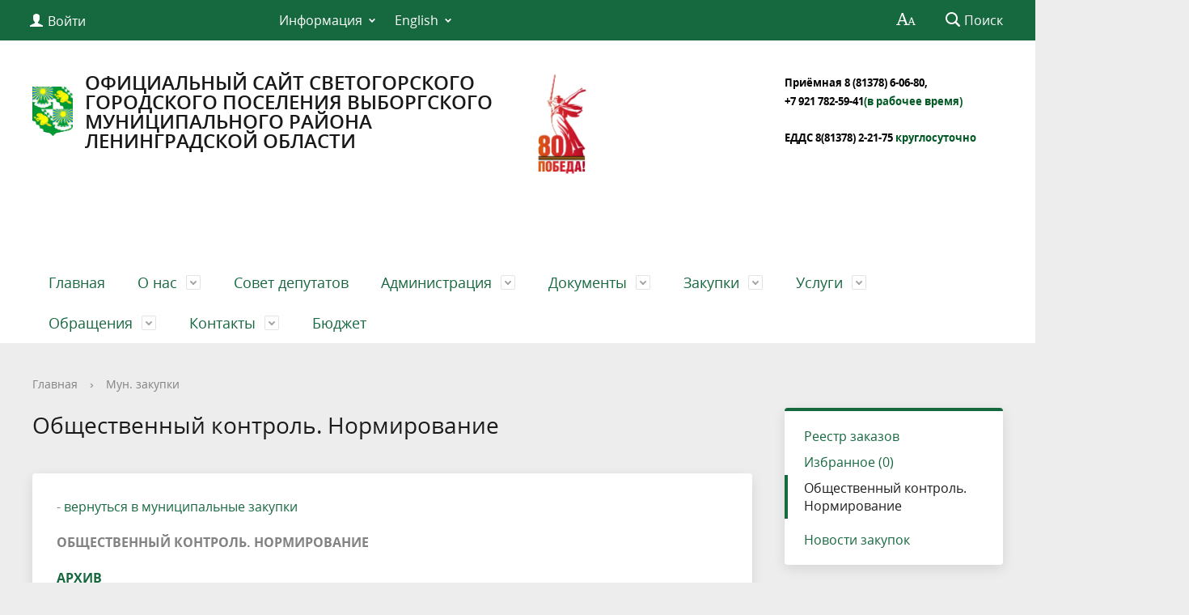

--- FILE ---
content_type: text/html; charset=windows-1251
request_url: http://mo-svetogorsk.ru/mun-order/obshchestvennyy-kontrol-normirovanie.php
body_size: 18174
content:
<!DOCTYPE html>
<html>
<head>
	<meta charset="utf-8">
	<title>Муниципальные закупки</title>
	<meta http-equiv="X-UA-Compatible" content="IE=edge">
	<meta name="viewport" content="width=device-width, initial-scale=1">
	<link rel="icon" href="/bitrix/templates/gos_modern_green_s1/favicon.png">
	<script data-skip-moving="true">
		function loadFont(t,e,n,o){function a(){if(!window.FontFace)return!1;var t=new FontFace("t",'url("data:application/font-woff2,") format("woff2")',{}),e=t.load();try{e.then(null,function(){})}catch(n){}return"loading"===t.status}var r=navigator.userAgent,s=!window.addEventListener||r.match(/(Android (2|3|4.0|4.1|4.2|4.3))|(Opera (Mini|Mobi))/)&&!r.match(/Chrome/);if(!s){var i={};try{i=localStorage||{}}catch(c){}var d="x-font-"+t,l=d+"url",u=d+"css",f=i[l],h=i[u],p=document.createElement("style");if(p.rel="stylesheet",document.head.appendChild(p),!h||f!==e&&f!==n){var w=n&&a()?n:e,m=new XMLHttpRequest;m.open("GET",w),m.onload=function(){m.status>=200&&m.status<400&&(i[l]=w,i[u]=m.responseText,o||(p.textContent=m.responseText))},m.send()}else p.textContent=h}}

		loadFont('OpenSans', '/bitrix/templates/gos_modern_green_s1/opensans.css', '/bitrix/templates/gos_modern_green_s1/opensans-woff2.css');
	</script>
	<meta http-equiv="Content-Type" content="text/html; charset=windows-1251" />
<meta name="robots" content="index, follow" />
<meta name="keywords" content="закупки" />
<meta name="description" content="муниципальные закупки" />
<link href="/bitrix/cache/css/s1/gos_modern_green_s1/kernel_main/kernel_main.css?172589434750979" type="text/css"  rel="stylesheet" />
<link href="/bitrix/cache/css/s1/gos_modern_green_s1/template_abb8092be7cf6a84e1a53dfc4b324102/template_abb8092be7cf6a84e1a53dfc4b324102.css?1725696582185533" type="text/css"  data-template-style="true"  rel="stylesheet" />
<script type="text/javascript">if(!window.BX)window.BX={message:function(mess){if(typeof mess=='object') for(var i in mess) BX.message[i]=mess[i]; return true;}};</script>
<script type="text/javascript">(window.BX||top.BX).message({'JS_CORE_LOADING':'Загрузка...','JS_CORE_NO_DATA':'- Нет данных -','JS_CORE_WINDOW_CLOSE':'Закрыть','JS_CORE_WINDOW_EXPAND':'Развернуть','JS_CORE_WINDOW_NARROW':'Свернуть в окно','JS_CORE_WINDOW_SAVE':'Сохранить','JS_CORE_WINDOW_CANCEL':'Отменить','JS_CORE_WINDOW_CONTINUE':'Продолжить','JS_CORE_H':'ч','JS_CORE_M':'м','JS_CORE_S':'с','JSADM_AI_HIDE_EXTRA':'Скрыть лишние','JSADM_AI_ALL_NOTIF':'Показать все','JSADM_AUTH_REQ':'Требуется авторизация!','JS_CORE_WINDOW_AUTH':'Войти','JS_CORE_IMAGE_FULL':'Полный размер'});</script>
<script type="text/javascript">(window.BX||top.BX).message({'LANGUAGE_ID':'ru','FORMAT_DATE':'DD.MM.YYYY','FORMAT_DATETIME':'DD.MM.YYYY HH:MI:SS','COOKIE_PREFIX':'BITRIX_SM','SERVER_TZ_OFFSET':'10800','SITE_ID':'s1','SITE_DIR':'/','USER_ID':'','SERVER_TIME':'1768962490','USER_TZ_OFFSET':'0','USER_TZ_AUTO':'Y','bitrix_sessid':'2218095767820ddd975ed52ef1ea5ae2'});</script>


<script type="text/javascript" src="/bitrix/cache/js/s1/gos_modern_green_s1/kernel_main/kernel_main.js?1725970955289868"></script>
<script type="text/javascript" src="/bitrix/js/main/core/core_db.min.js?14799812505048"></script>
<script type="text/javascript" src="/bitrix/js/main/core/core_frame_cache.min.js?147998125011191"></script>
<script type="text/javascript">BX.setJSList(['/bitrix/js/main/core/core.js?147999286473556','/bitrix/js/main/core/core_ajax.js?147998125021031','/bitrix/js/main/json/json2.min.js?14799812503467','/bitrix/js/main/core/core_ls.js?14799812507365','/bitrix/js/main/core/core_fx.js?14799812509592','/bitrix/js/main/core/core_window.js?147998125074754','/bitrix/js/main/utils.js?147998125019858','/bitrix/js/main/core/core_tooltip.js?147998125010547','/bitrix/js/main/core/core_popup.js?147998125029812','/bitrix/js/main/core/core_date.js?147998125034241','/bitrix/js/main/session.js?14799812502511','/bitrix/templates/gos_modern_green_s1/js/-jquery.min.js?148034216684319','/bitrix/templates/gos_modern_green_s1/js/js.cookie.min.js?14803421661783','/bitrix/templates/gos_modern_green_s1/js/jquery.formstyler.min.js?148034216618746','/bitrix/templates/gos_modern_green_s1/js/jquery.matchHeight-min.js?14803421663045','/bitrix/templates/gos_modern_green_s1/js/jquery.mobileNav.min.js?14803421661915','/bitrix/templates/gos_modern_green_s1/js/jquery.tabsToSelect.min.js?14803421662069','/bitrix/templates/gos_modern_green_s1/js/owl.carousel.min.js?148034216640401','/bitrix/templates/gos_modern_green_s1/js/perfect-scrollbar.jquery.min.js?148034216622422','/bitrix/templates/gos_modern_green_s1/js/responsive-tables.js?14803421661742','/bitrix/templates/gos_modern_green_s1/js/special_version.js?14803421664482','/bitrix/templates/gos_modern_green_s1/js/main.js?148034216611209','/bitrix/components/bitrix/search.title/script.js?14799927526110']); </script>
<script type="text/javascript">BX.setCSSList(['/bitrix/js/main/core/css/core.css?14799812502854','/bitrix/js/main/core/css/core_tooltip.css?14799928626360','/bitrix/js/main/core/css/core_popup.css?147998125029699','/bitrix/js/main/core/css/core_date.css?14799812509657','/bitrix/templates/gos_modern_green_s1/special_version.css?148034216478344','/bitrix/templates/gos_modern_green_s1/template_styles.css?1500025682106261']); </script>
<script type="text/javascript">
					(function () {
						"use strict";

						var counter = function ()
						{
							var cookie = (function (name) {
								var parts = ("; " + document.cookie).split("; " + name + "=");
								if (parts.length == 2) {
									try {return JSON.parse(decodeURIComponent(parts.pop().split(";").shift()));}
									catch (e) {}
								}
							})("BITRIX_CONVERSION_CONTEXT_s1");

							if (! cookie || cookie.EXPIRE < BX.message("SERVER_TIME"))
							{
								var request = new XMLHttpRequest();
								request.open("POST", "/bitrix/tools/conversion/ajax_counter.php", true);
								request.setRequestHeader("Content-type", "application/x-www-form-urlencoded");
								request.send(
									"SITE_ID="      + encodeURIComponent(BX.message("SITE_ID")) + "&" +
									"sessid="       + encodeURIComponent(BX.bitrix_sessid())    + "&" +
									"HTTP_REFERER=" + encodeURIComponent(document.referrer)
								);
							}
						};

						if (window.frameRequestStart === true)
							BX.addCustomEvent("onFrameDataReceived", counter);
						else
							BX.ready(counter);
					})();
				</script>



<script type="text/javascript" src="/bitrix/cache/js/s1/gos_modern_green_s1/template_ddc67f9a0227ff45d43dd48e1b37f5eb/template_ddc67f9a0227ff45d43dd48e1b37f5eb.js?1725696582202332"></script>
<script type="text/javascript">var _ba = _ba || []; _ba.push(["aid", "2491dd7f4c797612482dcde9c168b0b7"]); _ba.push(["host", "mo-svetogorsk.ru"]); (function() {var ba = document.createElement("script"); ba.type = "text/javascript"; ba.async = true;ba.src = (document.location.protocol == "https:" ? "https://" : "http://") + "bitrix.info/ba.js";var s = document.getElementsByTagName("script")[0];s.parentNode.insertBefore(ba, s);})();</script>


</head>

<body>
<div class="mb-hide"></div>
<div class="body-wrapper clearfix">
    <div class="special-settings">
        <div class="container special-panel-container">
            <div class="content">
                <div class="aa-block aaFontsize">
                    <div class="fl-l">Размер:</div>
                    <a class="aaFontsize-small" data-aa-fontsize="small" href="#" title="Уменьшенный размер шрифта">A</a><!--
				 --><a class="aaFontsize-normal a-current" href="#" data-aa-fontsize="normal" title="Нормальный размер шрифта">A</a><!--
				 --><a class="aaFontsize-big" data-aa-fontsize="big" href="#" title="Увеличенный размер шрифта">A</a>
                </div>
                <div class="aa-block aaColor">
                    Цвет:
                    <a class="aaColor-black a-current" data-aa-color="black" href="#" title="Черным по белому"><span>C</span></a><!--
				 --><a class="aaColor-yellow" data-aa-color="yellow" href="#" title="Желтым по черному"><span>C</span></a><!--
				 --><a class="aaColor-blue" data-aa-color="blue" href="#" title="Синим по голубому"><span>C</span></a>
                </div>

                <div class="aa-block aaImage">
                    Изображения
				<span class="aaImage-wrapper">
					<a class="aaImage-on a-current" data-aa-image="on" href="#">Вкл.</a><!--
					 --><a class="aaImage-off" data-aa-image="off" href="#">Выкл.</a>
				</span>
                </div>
                <span class="aa-block"><a href="/?set-aa=normal" data-aa-off><i class="icon icon-special-version"></i> Обычная версия сайта</a></span>
            </div>
        </div> <!-- .container special-panel-container -->
    </div> <!-- .special-settings -->

	<header>

		<div class="container container-top-header">
			<div class="content">
				<div class="col col-mb-5 col-3 col-dt-2 col-ld-3">
                    <!--'start_frame_cache_auth-area'-->                        <a class="top-header-link" href="/auth/"><i class="icon icon-lk"></i><span class="col-mb-hide col-hide col-dt-hide"> Войти</span></a>
					    <!--'end_frame_cache_auth-area'-->				</div>
				<div class="col col-mb-hide col-7 col-dt-8 col-ld-7">
					    <div class="top-header-nav">
        <ul class="top-header-nav-ul">
                                                                    <li class="parent">
                        <a tabindex="1" href="/feedback/law-map/">Информация</a>
                        <ul class="second-level">
                                                                                        <li><a href="/feedback/law-map/index.php">Законодательная карта</a></li>
                                                                        <li><a href="http://www.mo-svetogorsk.ru/regulatory/">Нормативно-правовые акты</a></li>
                                                                        <li><a href="/feedback/law-map/wcag/">Руководство по обеспечению доступности веб-контента</a></li>
                                                            </ul></li>
                                                            <li class="parent">
                        <a tabindex="1" href="/english/">English</a>
                        <ul class="second-level">
                                                                                        <li><a href="/english/index.php">About</a></li>
                                                                        <li><a href="/english/contacts.php">Contacts</a></li>
                                                    </ul></li>
                </ul>
    </div>
				</div>

				<div class="col col-mb-7 col-2 col-dt-2">
					<div class="top-header-right-side">
						<span class="aa-hide" itemprop="Copy"><a class="fl-r top-header-link ta-center" href="/?set-aa=special" data-aa-on><i class="icon icon-special-version"></i></a></span>

						<div class="search-block fl-r">
							<div class="search-button"><i class="icon icon-search"></i> <span class="col-mb-hide col-hide col-dt-hide">Поиск</span></div>
                            
<div class="container container-search">
    <div class="content">
        <div class="col col-mb-12" id="searchTitle">
	        <form action="/search/index.php">
                <div class="search-form-block">
                    <i class="icon icon-search-white"></i>
                    <div class="search-close-button"><i class="icon icon-close"></i></div>
                    <div class="ov-h">
                        <input id="title-search-input" class="search-input" type="text" name="q" autocomplete="off">
                    </div>
                </div>
            </form>
            <div class="search-suggestions">
                <a href="#" class="btn btn-cta">Все результаты</a>
            </div>
        </div>
    </div>
</div>

<script>

function JCTitleSearchModern(arParams)
{
	var _this = this;

	this.arParams = {
		'AJAX_PAGE': arParams.AJAX_PAGE,
		'CONTAINER_ID': arParams.CONTAINER_ID,
		'INPUT_ID': arParams.INPUT_ID,
		'MIN_QUERY_LEN': parseInt(arParams.MIN_QUERY_LEN)
	};
	if(arParams.WAIT_IMAGE)
		this.arParams.WAIT_IMAGE = arParams.WAIT_IMAGE;
	if(arParams.MIN_QUERY_LEN <= 0)
		arParams.MIN_QUERY_LEN = 1;

	this.cache = [];
	this.cache_key = null;

	this.startText = '';
	this.currentRow = -1;
	this.RESULT = null;
	this.CONTAINER = null;
	this.INPUT = null;
	this.WAIT = null;

	this.ShowResult = function(result)
	{
		var suggestions = document.getElementsByClassName('search-suggestions');
		suggestions[0].innerHTML = result;
	}

	this.onKeyPress = function(keyCode)
	{
		var tbl = BX.findChild(_this.RESULT, {'tag':'div','class':'search-result'}, true);
		if(!tbl)
			return false;

		var cnt = tbl.rows.length;

		switch (keyCode)
		{
			case 27: // escape key - close search div
				_this.RESULT.style.display = 'none';
				_this.currentRow = -1;
				_this.UnSelectAll();
				return true;

			case 40: // down key - navigate down on search results
				if(_this.RESULT.style.display == 'none')
					_this.RESULT.style.display = 'block';

				var first = -1;
				for(var i = 0; i < cnt; i++)
				{
					if(!BX.findChild(tbl.rows[i], {'class':'title-search-separator'}, true))
					{
						if(first == -1)
							first = i;

						if(_this.currentRow < i)
						{
							_this.currentRow = i;
							break;
						}
						else if(tbl.rows[i].className == 'title-search-selected')
						{
							tbl.rows[i].className = '';
						}
					}
				}

				if(i == cnt && _this.currentRow != i)
					_this.currentRow = first;

				tbl.rows[_this.currentRow].className = 'title-search-selected';
				return true;

			case 38: // up key - navigate up on search results
				if(_this.RESULT.style.display == 'none')
					_this.RESULT.style.display = 'block';

				var last = -1;
				for(var i = cnt-1; i >= 0; i--)
				{
					if(!BX.findChild(tbl.rows[i], {'class':'title-search-separator'}, true))
					{
						if(last == -1)
							last = i;

						if(_this.currentRow > i)
						{
							_this.currentRow = i;
							break;
						}
						else if(tbl.rows[i].className == 'title-search-selected')
						{
							tbl.rows[i].className = '';
						}
					}
				}

				if(i < 0 && _this.currentRow != i)
					_this.currentRow = last;

				tbl.rows[_this.currentRow].className = 'title-search-selected';
				return true;

			case 13: // enter key - choose current search result
				if(_this.RESULT.style.display == 'block')
				{
					for(var i = 0; i < cnt; i++)
					{
						if(_this.currentRow == i)
						{
							if(!BX.findChild(tbl.rows[i], {'class':'title-search-separator'}, true))
							{
								var a = BX.findChild(tbl.rows[i], {'tag':'a'}, true);
								if(a)
								{
									window.location = a.href;
									return true;
								}
							}
						}
					}
				}
				return false;
		}

		return false;
	}

	this.onTimeout = function()
	{
		_this.onChange(function(){
			setTimeout(_this.onTimeout, 500);
		});
	}

	this.onChange = function(callback)
	{
		if(_this.INPUT.value != _this.oldValue && _this.INPUT.value != _this.startText)
		{
			_this.oldValue = _this.INPUT.value;
			if(_this.INPUT.value.length >= _this.arParams.MIN_QUERY_LEN)
			{
				_this.cache_key = _this.arParams.INPUT_ID + '|' + _this.INPUT.value;
				if(_this.cache[_this.cache_key] == null)
				{
					if(_this.WAIT)
					{
						var pos = BX.pos(_this.INPUT);
						var height = (pos.bottom - pos.top)-2;
						_this.WAIT.style.top = (pos.top+1) + 'px';
						_this.WAIT.style.height = height + 'px';
						_this.WAIT.style.width = height + 'px';
						_this.WAIT.style.left = (pos.right - height + 2) + 'px';
						_this.WAIT.style.display = 'block';
					}

					BX.ajax.post(
						_this.arParams.AJAX_PAGE,
						{
							'ajax_call':'y',
							'INPUT_ID':_this.arParams.INPUT_ID,
							'q':_this.INPUT.value,
							'l':_this.arParams.MIN_QUERY_LEN
						},
						function(result)
						{
							_this.cache[_this.cache_key] = result;
							_this.ShowResult(result);
							_this.currentRow = -1;
							_this.EnableMouseEvents();
							if(_this.WAIT)
								_this.WAIT.style.display = 'none';
							if (!!callback)
								callback();
						}
					);
					return;
				}
				else
				{
					_this.ShowResult(_this.cache[_this.cache_key]);
					_this.currentRow = -1;
					_this.EnableMouseEvents();
				}
			}
			else
			{
				_this.RESULT.style.display = 'none';
				_this.currentRow = -1;
				_this.UnSelectAll();
			}
		}
		if (!!callback)
			callback();
	}

	this.UnSelectAll = function()
	{
		var tbl = BX.findChild(_this.RESULT, {'tag':'div','class':'search-result'}, true);
		if(tbl)
		{
			var cnt = tbl.rows.length;
			for(var i = 0; i < cnt; i++)
				tbl.rows[i].className = '';
		}
	}

	this.EnableMouseEvents = function()
	{
		var tbl = BX.findChild(_this.RESULT, {'tag':'div','class':'search-result'}, true);
		if(tbl)
		{
			var cnt = tbl.rows.length;
			for(var i = 0; i < cnt; i++)
				if(!BX.findChild(tbl.rows[i], {'class':'title-search-separator'}, true))
				{
					tbl.rows[i].id = 'row_' + i;
					tbl.rows[i].onmouseover = function (e) {
						if(_this.currentRow != this.id.substr(4))
						{
							_this.UnSelectAll();
							this.className = 'title-search-selected';
							_this.currentRow = this.id.substr(4);
						}
					};
					tbl.rows[i].onmouseout = function (e) {
						this.className = '';
						_this.currentRow = -1;
					};
				}
		}
	}

	this.onFocusLost = function(hide)
	{
		setTimeout(function(){_this.RESULT.style.display = 'none';}, 250);
	}

	this.onFocusGain = function()
	{
		if(_this.RESULT.innerHTML.length)
			_this.ShowResult();
	}

	this.onKeyDown = function(e)
	{
		if(!e)
			e = window.event;

		if (_this.RESULT.style.display == 'block')
		{
			if(_this.onKeyPress(e.keyCode))
				return BX.PreventDefault(e);
		}
	}

	this.Init = function()
	{
		this.CONTAINER = document.getElementById(this.arParams.CONTAINER_ID);
		this.RESULT = document.body.appendChild(document.createElement("DIV"));
		this.RESULT.className = 'search-suggestions';
		this.INPUT = document.getElementById(this.arParams.INPUT_ID);
		this.startText = this.oldValue = this.INPUT.value;
		BX.bind(this.INPUT, 'focus', function() {_this.onFocusGain()});
		BX.bind(this.INPUT, 'blur', function() {_this.onFocusLost()});

		if(BX.browser.IsSafari() || BX.browser.IsIE())
			this.INPUT.onkeydown = this.onKeyDown;
		else
			this.INPUT.onkeypress = this.onKeyDown;

		if(this.arParams.WAIT_IMAGE)
		{
			this.WAIT = document.body.appendChild(document.createElement("DIV"));
			this.WAIT.style.backgroundImage = "url('" + this.arParams.WAIT_IMAGE + "')";
			if(!BX.browser.IsIE())
				this.WAIT.style.backgroundRepeat = 'none';
			this.WAIT.style.display = 'none';
			this.WAIT.style.position = 'absolute';
			this.WAIT.style.zIndex = '1100';
		}

		BX.bind(this.INPUT, 'bxchange', function() {_this.onChange()});
	}

	BX.ready(function (){_this.Init(arParams)});
}

	BX.ready(function(){
		new JCTitleSearchModern({
			'AJAX_PAGE' : '/mun-order/obshchestvennyy-kontrol-normirovanie.php',
			'CONTAINER_ID': 'searchTitle',
			'INPUT_ID': 'title-search-input',
			'MIN_QUERY_LEN': 2
		});
	});
</script>
						</div>
					</div>
				</div> <!-- .col col-mb-7 col-2 col-dt-2 -->
			</div> <!-- .content -->
		</div> <!-- .container container-top-header -->

		<div class="container container-white pt30">
			<div class="content">
				<div class="col col-mb-12 col-dt-6 col-margin-bottom">
                    <a href="/" class="logo">
                        <img src="/upload/coats/user/gerb_sv.png" />
                        ОФИЦИАЛЬНЫЙ САЙТ СВЕТОГОРСКОГО ГОРОДСКОГО ПОСЕЛЕНИЯ ВЫБОРГСКОГО МУНИЦИПАЛЬНОГО РАЙОНА ЛЕНИНГРАДСКОЙ ОБЛАСТИ                    </a>
				</div> <!-- .col col-mb-12 col-dt-6 col-margin-bottom -->
				<div class="col col-mb-12 col-6 col-dt-3 mt10 col-margin-bottom">
                    <b><img width="70" alt="логотип.png" src="/upload/medialibrary/0a6/0a6c2a99ff7e29383a0ffcba27a22abb.png" height="127" title="логотип.png"><br>
<div>
 <b><span style="color: #000000;"><a href="https://e.mail.ru/compose/?mailto=mailto%3aadm@mo%2dsvetogorsk.ru" target="_blank"><span style="font-size: 10pt;"><br>
 </span></a></span></b>
</div>
<div>
 <b><span style="color: #000000;"> </span></b>
</div>
 <br></b><br><small class="text-light"></small>
				</div> <!-- .col col-mb-12 col-6 col-dt-3 mt10 col-margin-bottom -->
				<div class="col col-mb-12 col-6 col-dt-3 mt10 col-margin-bottom">
                    <b><span style="font-size: 10pt;"><b><span style="color: #000000;">Приёмная 8&nbsp;</span></b></span><span style="color: #000000;"><span style="font-size: 10pt;"><b><span style="color: #000000;">(81378) 6-06-80,</span>&nbsp;</b></span><br>
 <span style="font-size: 10pt;"><b> </b></span></span><span style="font-size: 10pt;"><b> </b></span><span style="color: #000000; font-size: 10pt;"><b>+7 921 782-59-41</b></span><span style="color: #005824;"><span style="font-size: 10pt;"><b>(в рабочее время)<br>
 </b></span><br>
 <span style="font-size: 10pt;"><b> </b></span></span><span style="color: #000000;"><span style="font-size: 10pt;"><b>ЕДДС 8(81378) 2-21-75 </b></span><span style="color: #005824; font-size: 10pt;"><b>круглосуточно</b></span></span><span style="color: #000000;"><span style="color: #005824;"><br>
 </span></span></b><br><small class="text-light"></small>
				</div> <!-- .col col-mb-12 col-6 col-dt-3 mt10 col-margin-bottom -->
			</div> <!-- .content -->
		</div> <!-- .container container-white pt10 -->

		<div class="container container-top-navigation">
			<div class="content">
				<div class="col col-mb-hide col-12">
					<div class="top-nav-block">
                            <ul>
                                <li><a href="/index.php">Главная</a></li>
                                                                <li class="parent">
                    <a tabindex="1" href="/city/">О нас</a>
                    <div class="second-level container">
                        <div class="content">
                            <div class="col col-mb-12">
                                <div class="content">
                                    <ul class="clearfix">
                                                            <li><a href="/city/index.php">Общая информация</a></li>
                                                <li><a href="/city/ustav-munitsipalnogo-obrazovaniya.php">Устав муниципального образования</a></li>
                                                <li><a href="/city/history.php">История</a></li>
                                                <li><a href="/city/gerb.php">Символика</a></li>
                                                <li><a href="http://www.mo-svetogorsk.ru/city/sovet-deputatov/">Совет депутатов</a></li>
                                                <li><a href="/city/glavnye-sobytiya.php">Главные события</a></li>
                                                <li><a href="/city/emergencies/">Экстренные случаи</a></li>
                                                <li><a href="/city/helplines/">Телефоны доверия</a></li>
                                                <li><a href="/city/traffic_schedules/">Расписание автотранспорта</a></li>
                                                <li><a href="/city/invest.php">Инвестиционная привлекательность</a></li>
                                                <li><a href="/city/smi.php">Муниципальные СМИ</a></li>
                                                <li><a href="/city/economica.php">Экономика</a></li>
                                                <li><a href="/city/socs/">Социальная сфера</a></li>
                                                <li><a href="/city/photogallery/">Фотогалерея</a></li>
                                                <li><a href="/city/master-plan/">Генеральный план</a></li>
                                                <li><a href="/city/open_information.php">Открытые данные</a></li>
                                                <li><a href="http://www.mo-svetogorsk.ru/city/informatsiya-prokuratury.php">Информация прокуратуры</a></li>
                                                <li><a href="http://www.mo-svetogorsk.ru/city/nalogovaya-inspetsiya-.php">Налоговая инспекция</a></li>
                                                <li><a href="http://www.mo-svetogorsk.ru/city/trudoustroystvo.php">Трудоустройство</a></li>
                                                <li><a href="http://www.mo-svetogorsk.ru/city/starosty/">Старосты, общественные советы</a></li>
                                                <li><a href="/city/obshchestvennye-initsiativy.php">Общественные инициативы</a></li>
                                                <li><a href="/city/obshchestvennye-sovety.php">Инициативные комиссии</a></li>
                                                <li><a href="http://www.mo-svetogorsk.ru/feedback/voprosy-i-otvety.php">Вопрос - ответ</a></li>
                                                <li><a href="/city/pogoda.php">Погода</a></li>
                                                <li><a href="/city/tsifrovoe-televidenie/">Цифровое телевидение</a></li>
                                                <li><a href="http://mo-svetogorsk.ru/city/territorialnoe-obshchestvennoe-samoupravlenie-tos/territorialnoe-obshchestvennoe-samoupravlenie-tos.php?sphrase_id=15010">Территориальное общественное самоуправление (ТОС)</a></li>
                                                <li><a href="http://mo-svetogorsk.ru/city/initsiativnye-proekty.php?sphrase_id=15728">Инициативные проекты</a></li>
                                        </ul></div></div></div></div></li>
                            <li><a href="http://www.mo-svetogorsk.ru/city/sovet-deputatov/">Совет депутатов</a></li>
                                                                <li class="parent">
                    <a tabindex="1" href="/about/">Администрация</a>
                    <div class="second-level container">
                        <div class="content">
                            <div class="col col-mb-12">
                                <div class="content">
                                    <ul class="clearfix">
                                                            <li><a href="/about/struct.php">Структура администрации муниципального образования</a></li>
                                                <li><a href="http://www.mo-svetogorsk.ru/officials/">Руководители</a></li>
                                                <li><a href="/about/index.php">Полномочия, задачи и функции</a></li>
                                                <li><a href="/about/gradostroitelnaya-deyatelnost/">Градостроительная деятельность</a></li>
                                                <li><a href="/about/missions/">Территориальные органы и представительства</a></li>
                                                <li><a href="/about/dependents/">Подведомственные организации</a></li>
                                                <li><a href="/about/defence/">Защита населения</a></li>
                                                <li><a href="/about/inspections/">Результаты проверок</a></li>
                                                <li><a href="/about/statistics/">Статистическая информация</a></li>
                                                <li><a href="/about/infosystems/">Информационные системы</a></li>
                                                <li><a href="/about/massmedia/">Учрежденные СМИ</a></li>
                                                <li><a href="/about/visits/">Официальные визиты и рабочие поездки</a></li>
                                                <li><a href="/about/programs/">Участие в программах и международное сотрудничество</a></li>
                                                <li><a href="/about/info/">Информация</a></li>
                                                <li><a href="/about/vacancies/">Вакансии</a></li>
                                                <li><a href="/about/priorities/">Приоритеты</a></li>
                                                <li><a href="/about/anti-corruption.php">Антикоррупционная деятельность</a></li>
                                                <li><a href="/about/munitsipalnaya-sluzhba/">Муниципальная служба</a></li>
                                                <li><a href="http://www.mo-svetogorsk.ru/about/munitsipalnye-programmy/">Муниципальные программы</a></li>
                                                <li><a href="/about/svedeniya-o-chislennosti-munitsipalnykh-sluzhashchikh-i-rabotnikov-munitsipalnykh-uchrezhdeniy.php">Сведения о численности муниципальных служащих и работников муниципальных учреждений</a></li>
                                                <li><a href="/about/svedeniya-o-dokhodakh-munitsipalnykh-sluzhashchikh-i-rukovoditeley-munitsipalnykh-uchrezhdeniy.php">Сведения о доходах муниципальных служащих и руководителей муниципальных учреждений</a></li>
                                                <li><a href="/about/oprosy/">Опросы</a></li>
                                                <li><a href="/about/munitsipalnyy-kontrol/">Муниципальный контроль</a></li>
                                                <li><a href="/about/o-dolzhnostnykh-litsakh-administratsii-mo-svetogorskoe-gorodskoe-poselenie-upolnomochennykh-sostavlya.php">О должностных лицах администрации МО «Светогорское городское поселение», уполномоченных составлять протоколы об административных правонарушениях</a></li>
                                        </ul></div></div></div></div></li>
                                            <li class="parent">
                    <a tabindex="1" href="/regulatory/">Документы</a>
                    <div class="second-level container">
                        <div class="content">
                            <div class="col col-mb-12">
                                <div class="content">
                                    <ul class="clearfix">
                                                            <li><a href="/regulatory/bills/">Проекты документов</a></li>
                                                <li><a href="/regulatory">Нормативные правовые акты</a></li>
                                                <li><a href="/regulatory/services/">Регламенты муниципальных услуг</a></li>
                                                <li><a href="/regulatory/issues/">Формы обращений</a></li>
                                                <li><a href="/regulatory/appeals/">Порядок обжалования</a></li>
                                                <li><a href="/regulatory/grad/">Градостроительное зонирование</a></li>
                                        </ul></div></div></div></div></li>
                                            <li class="parent">
                    <a tabindex="1" href="/mun-order/">Закупки</a>
                    <div class="second-level container">
                        <div class="content">
                            <div class="col col-mb-12">
                                <div class="content">
                                    <ul class="clearfix">
                                                            <li><a href="/mun-order/index.php">Реестр заказов</a></li>
                                                <li><a href="/mun-order/selected/">Избранное (0)</a></li>
                                                <li><a href="/mun-order/obshchestvennyy-kontrol-normirovanie.php">Общественный контроль. Нормирование</a></li>
                                                <li><a href=""></a></li>
                                                <li><a href="/mun-order/novosti-zakupok.php">Новости закупок</a></li>
                                        </ul></div></div></div></div></li>
                                            <li class="parent">
                    <a tabindex="1" href="/gosserv/">Услуги</a>
                    <div class="second-level container">
                        <div class="content">
                            <div class="col col-mb-12">
                                <div class="content">
                                    <ul class="clearfix">
                                                            <li><a href="http://www.mo-svetogorsk.ru/gosserv/">Муниципальные услуги</a></li>
                                                <li><a href="http://www.mo-svetogorsk.ru/regulatory/services/">Регламенты муниципальных услуг</a></li>
                                                <li><a href="/gosserv/reglamenty-munitsipalnykh-funktsiy.php">Регламенты муниципальных функций</a></li>
                                                <li><a href="/gosserv/informatsionnye-soobshcheniya-ob-uslugakh.php">Информационные сообщения об услугах</a></li>
                                                <li><a href="http://www.mo-svetogorsk.ru/gosserv/novosti-munitsipalnykh-uslug.php">Новости муниципальных услуг</a></li>
                                                <li><a href="/gosserv/anonsy-meropriyatiy.php">Анонсы мероприятий</a></li>
                                        </ul></div></div></div></div></li>
                                            <li class="parent">
                    <a tabindex="1" href="/feedback/">Обращения</a>
                    <div class="second-level container">
                        <div class="content">
                            <div class="col col-mb-12">
                                <div class="content">
                                    <ul class="clearfix">
                                                            <li><a href="/feedback/new.php">Создать обращение</a></li>
                                                <li><a href="/feedback/zapros.php">Запрос информации</a></li>
                                                <li><a href="/feedback/howto/">Порядок и время приема</a></li>
                                                <li><a href="/feedback/forms/">Установленные формы обращений</a></li>
                                                <li><a href="/feedback/appeal/">Порядок обжалования</a></li>
                                                <li><a href="/feedback/overviews/">Обзоры обращений лиц</a></li>
                                                <li><a href="/feedback/law-map/">Прозрачность</a></li>
                                                <li><a href="/feedback/obshcherossiyskiy-den-priema-grazhdan.php">Общероссийский День приема граждан</a></li>
                                                <li><a href="/feedback/voprosy-i-otvety.php">Вопросы и ответы</a></li>
                                                <li><a href="/feedback/list/">Рабочая</a></li>
                                        </ul></div></div></div></div></li>
                                            <li class="parent">
                    <a tabindex="1" href="/contacts/">Контакты</a>
                    <div class="second-level container">
                        <div class="content">
                            <div class="col col-mb-12">
                                <div class="content">
                                    <ul class="clearfix">
                                                            <li><a href="/contacts/index.php">Контактная информация</a></li>
                                                <li><a href="/contacts/requisites.php">Реквизиты администрации</a></li>
                                                <li><a href="/contacts/feedback.php">Задать вопрос</a></li>
                                        </ul></div></div></div></div></li>
                            <li><a href="https://www.mo-svetogorsk.ru/about/statistics/butget/">Бюджет</a></li>
                            </ul>
					</div> <!-- .top-nav-block -->
				</div> <!-- .col col-mb-hide col-12 -->
			</div>
		</div> <!-- .container container-top-navigation -->
	</header>

	
	<div class="container container-main col-margin-top">
		<div class="content">
			<div class="col col-mb-12 col-9 col-margin-bottom">
				<div class="content">

					<div class="col col-12"><div class="breadcrumb"><ul><li><a href="/" title="Главная">Главная</a></li><li><span class="crumb_marker">&rsaquo;</span></li><li><a href="/mun-order/" title="Мун. закупки">Мун. закупки</a></li></ul></div></div>
																<div class="col col-mb-12 col-margin-bottom">
							<h1>Общественный контроль. Нормирование</h1>
						</div> <!-- .col col-mb-12 col-margin-bottom -->
									</div> <!-- .content -->
                <div class="white-box padding-box">- <a href="http://www.mo-svetogorsk.ru/mun-order/index.php">вернуться в муниципальные закупки</a><br>
 <br>
 <b>ОБЩЕСТВЕННЫЙ КОНТРОЛЬ. НОРМИРОВАНИЕ</b><br>
 <br>
 <b><a target="_blank" href="http://www.svetogorsk-city.ru/mun-order/ob_kont_norm.php">АРХИВ</a></b><br>
 <br>
 <i>дата редактирования 09.01.2017 в 8:04</i><br>                </div>            </div> <!-- .col col-mb-12 col-9 col-margin-bottom -->
				<div class="col col-mb-12 col-3 col-margin-bottom">
					
					    <div class="white-box col-margin primary-border-box clearfix">
        <div class="sidebar-nav">
            <ul>
                                                                                <li><a href="/mun-order/index.php">
                                                                Реестр заказов                                            </a></li>
                                                                                                                        <li><a id="munOrderSelectedMenu" href="/mun-order/selected/">
                                                                    <!--'start_frame_cache_g8taYv'-->Избранное (0)<!--'end_frame_cache_g8taYv'-->                                            </a></li>
                                                                                                                        <li class="current"><a href="/mun-order/obshchestvennyy-kontrol-normirovanie.php">
                                                                Общественный контроль. Нормирование                                            </a></li>
                                                                                                                        <li><a href="">
                                                                                                            </a></li>
                                                                                                                        <li><a href="/mun-order/novosti-zakupok.php">
                                                                Новости закупок                                            </a></li>
                                                                                    </ul>
        </div>
    </div>

					<div class="col-margin left-image-b-block">
					<!--'start_frame_cache_1RrCSy'--><script src='https://pos.gosuslugi.ru/bin/script.min.js'></script>
<style>
#js-show-iframe-wrapper{position:relative;display:flex;align-items:center;justify-content:center;width:100%;min-width:293px;max-width:100%;background:linear-gradient(138.4deg,#38bafe 26.49%,#2d73bc 79.45%);color:#fff;cursor:pointer}#js-show-iframe-wrapper .pos-banner-fluid *{box-sizing:border-box}#js-show-iframe-wrapper .pos-banner-fluid .pos-banner-btn_2{display:block;width:240px;min-height:56px;font-size:18px;line-height:24px;cursor:pointer;background:#0d4cd3;color:#fff;border:none;border-radius:8px;outline:0}#js-show-iframe-wrapper .pos-banner-fluid .pos-banner-btn_2:hover{background:#1d5deb}#js-show-iframe-wrapper .pos-banner-fluid .pos-banner-btn_2:focus{background:#2a63ad}#js-show-iframe-wrapper .pos-banner-fluid .pos-banner-btn_2:active{background:#2a63ad}@-webkit-keyframes fadeInFromNone{0%{display:none;opacity:0}1%{display:block;opacity:0}100%{display:block;opacity:1}}@keyframes fadeInFromNone{0%{display:none;opacity:0}1%{display:block;opacity:0}100%{display:block;opacity:1}}@font-face{font-family:LatoWebLight;src:url(https://pos.gosuslugi.ru/bin/fonts/Lato/fonts/Lato-Light.woff2) format("woff2"),url(https://pos.gosuslugi.ru/bin/fonts/Lato/fonts/Lato-Light.woff) format("woff"),url(https://pos.gosuslugi.ru/bin/fonts/Lato/fonts/Lato-Light.ttf) format("truetype");font-style:normal;font-weight:400}@font-face{font-family:LatoWeb;src:url(https://pos.gosuslugi.ru/bin/fonts/Lato/fonts/Lato-Regular.woff2) format("woff2"),url(https://pos.gosuslugi.ru/bin/fonts/Lato/fonts/Lato-Regular.woff) format("woff"),url(https://pos.gosuslugi.ru/bin/fonts/Lato/fonts/Lato-Regular.ttf) format("truetype");font-style:normal;font-weight:400}@font-face{font-family:LatoWebBold;src:url(https://pos.gosuslugi.ru/bin/fonts/Lato/fonts/Lato-Bold.woff2) format("woff2"),url(https://pos.gosuslugi.ru/bin/fonts/Lato/fonts/Lato-Bold.woff) format("woff"),url(https://pos.gosuslugi.ru/bin/fonts/Lato/fonts/Lato-Bold.ttf) format("truetype");font-style:normal;font-weight:400}@font-face{font-family:RobotoWebLight;src:url(https://pos.gosuslugi.ru/bin/fonts/Roboto/Roboto-Light.woff2) format("woff2"),url(https://pos.gosuslugi.ru/bin/fonts/Roboto/Roboto-Light.woff) format("woff"),url(https://pos.gosuslugi.ru/bin/fonts/Roboto/Roboto-Light.ttf) format("truetype");font-style:normal;font-weight:400}@font-face{font-family:RobotoWebRegular;src:url(https://pos.gosuslugi.ru/bin/fonts/Roboto/Roboto-Regular.woff2) format("woff2"),url(https://pos.gosuslugi.ru/bin/fonts/Roboto/Roboto-Regular.woff) format("woff"),url(https://pos.gosuslugi.ru/bin/fonts/Roboto/Roboto-Regular.ttf) format("truetype");font-style:normal;font-weight:400}@font-face{font-family:RobotoWebBold;src:url(https://pos.gosuslugi.ru/bin/fonts/Roboto/Roboto-Bold.woff2) format("woff2"),url(https://pos.gosuslugi.ru/bin/fonts/Roboto/Roboto-Bold.woff) format("woff"),url(https://pos.gosuslugi.ru/bin/fonts/Roboto/Roboto-Bold.ttf) format("truetype");font-style:normal;font-weight:400}@font-face{font-family:ScadaWebRegular;src:url(https://pos.gosuslugi.ru/bin/fonts/Scada/Scada-Regular.woff2) format("woff2"),url(https://pos.gosuslugi.ru/bin/fonts/Scada/Scada-Regular.woff) format("woff"),url(https://pos.gosuslugi.ru/bin/fonts/Scada/Scada-Regular.ttf) format("truetype");font-style:normal;font-weight:400}@font-face{font-family:ScadaWebBold;src:url(https://pos.gosuslugi.ru/bin/fonts/Scada/Scada-Bold.woff2) format("woff2"),url(https://pos.gosuslugi.ru/bin/fonts/Scada/Scada-Bold.woff) format("woff"),url(https://pos.gosuslugi.ru/bin/fonts/Scada/Scada-Bold.ttf) format("truetype");font-style:normal;font-weight:400}@font-face{font-family:Geometria;src:url(https://pos.gosuslugi.ru/bin/fonts/Geometria/Geometria.eot);src:url(https://pos.gosuslugi.ru/bin/fonts/Geometria/Geometria.eot?#iefix) format("embedded-opentype"),url(https://pos.gosuslugi.ru/bin/fonts/Geometria/Geometria.woff) format("woff"),url(https://pos.gosuslugi.ru/bin/fonts/Geometria/Geometria.ttf) format("truetype");font-weight:400;font-style:normal}@font-face{font-family:Geometria-ExtraBold;src:url(https://pos.gosuslugi.ru/bin/fonts/Geometria/Geometria-ExtraBold.eot);src:url(https://pos.gosuslugi.ru/bin/fonts/Geometria/Geometria-ExtraBold.eot?#iefix) format("embedded-opentype"),url(https://pos.gosuslugi.ru/bin/fonts/Geometria/Geometria-ExtraBold.woff) format("woff"),url(https://pos.gosuslugi.ru/bin/fonts/Geometria/Geometria-ExtraBold.ttf) format("truetype");font-weight:800;font-style:normal}
</style>

<style>
#js-show-iframe-wrapper .bf-1{position:relative;display:grid;grid-template-columns:var(--pos-banner-fluid-1__grid-template-columns);grid-template-rows:var(--pos-banner-fluid-1__grid-template-rows);width:100%;max-width:1060px;font-family:LatoWeb,sans-serif;box-sizing:border-box}#js-show-iframe-wrapper .bf-1__decor{grid-column:var(--pos-banner-fluid-1__decor-grid-column);grid-row:var(--pos-banner-fluid-1__decor-grid-row);padding:var(--pos-banner-fluid-1__decor-padding);background:url(https://pos.gosuslugi.ru/bin/banner-fluid/1/banner-fluid-bg-1.svg) var(--pos-banner-fluid-1__decor-bg-position) no-repeat;background-size:var(--pos-banner-fluid-1__decor-bg-size)}#js-show-iframe-wrapper .bf-1__logo-wrap{display:flex;flex-direction:column;align-items:flex-end}#js-show-iframe-wrapper .bf-1__logo{width:128px}#js-show-iframe-wrapper .bf-1__slogan{font-family:LatoWebBold,sans-serif;font-size:var(--pos-banner-fluid-1__slogan-font-size);line-height:var(--pos-banner-fluid-1__slogan-line-height);color:#fff}#js-show-iframe-wrapper .bf-1__content{padding:var(--pos-banner-fluid-1__content-padding)}#js-show-iframe-wrapper .bf-1__description{display:flex;flex-direction:column;margin-bottom:24px}#js-show-iframe-wrapper .bf-1__text{margin-bottom:12px;font-size:24px;line-height:32px;font-family:LatoWebBold,sans-serif;color:#fff}#js-show-iframe-wrapper .bf-1__text_small{margin-bottom:0;font-size:16px;line-height:24px;font-family:LatoWeb,sans-serif}#js-show-iframe-wrapper .bf-1__btn-wrap{display:flex;align-items:center;justify-content:center}
</style >
<div id='js-show-iframe-wrapper'>
<div class='pos-banner-fluid bf-1'>

<div class='bf-1__decor'>
<div class='bf-1__logo-wrap'>
<img
class='bf-1__logo'
src='https://pos.gosuslugi.ru/bin/banner-fluid/gosuslugi-logo.svg'
alt='Госуслуги'
/>
<div class='bf-1__slogan'>Решаем вместе</div >
</div >
</div >
<div class='bf-1__content'>

<div class='bf-1__description'>
<span class='bf-1__text'>
Не убран снег, яма на дороге, не горит фонарь?
</span >
<span class='bf-1__text bf-1__text_small'>
Столкнулись с проблемой&nbsp;— сообщите о ней!
</span >
</div >

<div class='bf-1__btn-wrap'>
<!-- pos-banner-btn_2 не удалять; другие классы не добавлять -->
<button
class='pos-banner-btn_2'
type='button'
>Сообщить о проблеме
</button >
</div >

</div >

</div >
</div >
<script>
(function(){
"use strict";
function ownKeys(e,t){var o=Object.keys(e);if(Object.getOwnPropertySymbols){var n=Object.getOwnPropertySymbols(e);if(t)n=n.filter(function(t){return Object.getOwnPropertyDescriptor(e,t).enumerable});o.push.apply(o,n)}return o}function _objectSpread(e){for(var t=1;t<arguments.length;t++){var o=null!=arguments[t]?arguments[t]:{};if(t%2)ownKeys(Object(o),true).forEach(function(t){_defineProperty(e,t,o[t])});else if(Object.getOwnPropertyDescriptors)Object.defineProperties(e,Object.getOwnPropertyDescriptors(o));else ownKeys(Object(o)).forEach(function(t){Object.defineProperty(e,t,Object.getOwnPropertyDescriptor(o,t))})}return e}function _defineProperty(e,t,o){if(t in e)Object.defineProperty(e,t,{value:o,enumerable:true,configurable:true,writable:true});else e[t]=o;return e}var POS_PREFIX_1="--pos-banner-fluid-1__",posOptionsInitial={"grid-template-columns":"100%","grid-template-rows":"310px auto","decor-grid-column":"initial","decor-grid-row":"initial","decor-padding":"30px 30px 0 30px","decor-bg-position":"center calc(100% - 10px)","decor-bg-size":"75% 75%","content-padding":"0 30px 30px 30px","slogan-font-size":"24px","slogan-line-height":"32px"},setStyles=function(e,t){Object.keys(e).forEach(function(o){t.style.setProperty(POS_PREFIX_1+o,e[o])})},removeStyles=function(e,t){Object.keys(e).forEach(function(e){t.style.removeProperty(POS_PREFIX_1+e)})};function changePosBannerOnResize(){var e=document.documentElement,t=_objectSpread({},posOptionsInitial),o=document.getElementById("js-show-iframe-wrapper"),n=o?o.offsetWidth:document.body.offsetWidth;if(n>500)t["grid-template-columns"]="min-content 1fr",t["grid-template-rows"]="100%",t["decor-grid-column"]="2",t["decor-grid-row"]="1",t["decor-padding"]="30px 30px 30px 0",t["decor-bg-position"]="calc(30% - 10px) calc(72% - 2px)",t["decor-bg-size"]="calc(23% + 150px)",t["content-padding"]="30px";if(n>800)t["decor-bg-position"]="calc(38% - 50px) calc(6% - 0px)",t["decor-bg-size"]="420px",t["slogan-font-size"]="32px",t["slogan-line-height"]="40px";if(n>1020)t["decor-bg-position"]="calc(30% - 28px) calc(0% - 40px)",t["decor-bg-size"]="620px";setStyles(t,e)}changePosBannerOnResize(),window.addEventListener("resize",changePosBannerOnResize),window.onunload=function(){var e=document.documentElement;window.removeEventListener("resize",changePosBannerOnResize),removeStyles(posOptionsInitial,e)};
})()

</script>
<script>Widget("https://pos.gosuslugi.ru/form", 224580)</script><br /><iframe id="widgetPosId" src="https://pos.gosuslugi.ru/og/widgets/view?type=[20,30,40,50,80,90,100,110]&amp;fontFamily=Arial&amp;maxPage=2&amp;maxElement=5&amp;updateFrequency=50000&amp;widgetTheme=0&amp;widgetFrameStyle=vertical&amp;level=30&amp;municipality_id=41615114&amp;startTitleColor=000000&amp;startTextColor=666666&amp;startTextBtnColor=FFFFFF&amp;startBtnBgColor=0063B0&amp;widgetBorderColor=e3e8ee&amp;widgetBorderOldPageColor=e3e8ee&amp;logoColor=ffffff&amp;phoneHeaderColor=0B40B3&amp;fillSvgHeadColor=ffffff&amp;backgroundColor=ffffff&amp;typeBgColor=F2F8FC&amp;selectColor=2c8ecc&amp;hoverSelectColor=116ca6&amp;itemColor=354052&amp;hoverItemColor=2c8ecc&amp;backgroundItemColor=f9f9fa&amp;paginationColor=000000&amp;backgroundPaginationColor=2862AC&amp;hoverPaginationColor=2862AC&amp;deviderColor=e3e8ee&amp;logoFs=16&amp;selectFs=20&amp;itemFs=15&amp;paginationFs=14&amp;widgetBorderFs=1&amp;startTitleFs=38&amp;startTextFs=18&amp;startTextBtnFs=16&amp;orgActivity=" width="320" height="577" style="border:0"></iframe><br /><iframe width="500" height="600" src="https://ervk.gov.ru/widget/77478a85-48fb-47c0-a671-e8f6d38b33a8" title="Реестр объектов контроля" frameborder="0"></iframe><br /><a href="/bitrix/rk.php?id=54&amp;site_id=s1&amp;event1=banner&amp;event2=click&amp;event3=1+%2F+%5B54%5D+%5BSIDEBAR_240_400%5D+%CF%F0%E8%EB%EE%E6%E5%ED%E8%E5+%22%CC%D7%D1+%D0%EE%F1%F1%E8%E8%22&amp;goto=https%3A%2F%2Fwww.rustore.ru%2Fcatalog%2Fapp%2Fio.citizens.security&amp;af=b6cf53b9b76a18b9f0fb535d432876fb"><img alt="" title="" src="/upload/rk/83e/83eb5af7a761b5500ac415565de5d69c.jpg" width="300" height="250" style="border:0;" /></a><br /><a href="/bitrix/rk.php?id=49&amp;site_id=s1&amp;event1=banner&amp;event2=click&amp;event3=1+%2F+%5B49%5D+%5BSIDEBAR_240_400%5D+%CE%F4%E8%F6%E8%E0%EB%FC%ED%FB%E9+%E8%ED%F2%E5%F0%ED%E5%F2-%EF%EE%F0%F2%E0%EB+%EF%F0%E0%E2%EE%E2%EE%E9+%E8%ED%F4%EE%F0%EC%E0%F6%E8%E8&amp;goto=http%3A%2F%2Fwww.pravo.gov.ru%2F&amp;af=09a17a2be661c5e4fe3da97583048160"><img alt="" title="" src="/upload/rk/a7b/a7bf018e5ec5ab2a9a85c703e9b6c4d7.jpg" width="942" height="872" style="border:0;" /></a><br /><a href="/bitrix/rk.php?id=45&amp;site_id=s1&amp;event1=banner&amp;event2=click&amp;event3=1+%2F+%5B45%5D+%5BSIDEBAR_240_400%5D+%D6%E5%ED%F2%F0+%F3%EF%F0%E0%E2%EB%E5%ED%E8%FF+%F0%E5%E3%E8%EE%ED%EE%EC&amp;goto=https%3A%2F%2Flenobl.information-region.ru%2F&amp;af=68eda8191fa317bd46d6b5b40e919716" target="_self" ><img alt="" title="" src="/upload/rk/82f/82f18afd96d426643776238bce366e68.gif" width="300" height="300" style="border:0;" /></a><br /><a href="/bitrix/rk.php?id=46&amp;site_id=s1&amp;event1=banner&amp;event2=click&amp;event3=1+%2F+%5B46%5D+%5BSIDEBAR_240_400%5D+%C4%EE%F1%F2%E8%E6%E5%ED%E8%FF.%D0%D4&amp;goto=https%3A%2F%2F%E4%EE%F1%F2%E8%E6%E5%ED%E8%FF.%F0%F4%2F%3Futm_source%3Ddialog%26utm_medium%3Dpost%26utm_campaign%3Dleningradskayaoblast&amp;af=68411e87511c5ea1feaa90feb836bcf8"><img alt="" title="" src="/upload/rk/314/31421c6094ec8c3f8969869ecf62f4d6.png" width="1025" height="769" style="border:0;" /></a><br /><a href="/bitrix/rk.php?id=52&amp;site_id=s1&amp;event1=banner&amp;event2=click&amp;event3=1+%2F+%5B52%5D+%5BSIDEBAR_240_400%5D+%CF%F3%E1%EB%E8%F7%ED%FB%E9+%F0%E5%E5%F1%F2%F0+%EE%E1%FA%E5%EA%F2%EE%E2&amp;goto=https%3A%2F%2Freestr.lenobl.ru%2F&amp;af=868eb02ecb18c234d250f944db11a0d8"><img alt="" title="" src="/upload/rk/2fd/2fdc2adab0e52ccdd46cb41854648a04.png" width="260" height="78" style="border:0;" /></a><br /><a href="/bitrix/rk.php?id=48&amp;site_id=s1&amp;event1=banner&amp;event2=click&amp;event3=1+%2F+%5B48%5D+%5BSIDEBAR_240_400%5D+%C2%EE%E5%ED%ED%E0%FF+%F1%EB%F3%E6%E1%E0+%EF%EE+%EA%EE%ED%F2%F0%E0%EA%F2%F3+-+%ED%E0%F1%F2%EE%FF%F9%E0%FF+%EC%F3%E6%F1%EA%E0%FF+%F0%E0%E1%EE%F2%E0%21&amp;goto=http%3A%2F%2Fwww.mo-svetogorsk.ru%2Fabout%2Finfo%2Fnews%2F16326%2F&amp;af=a3ab4cff3a4b7e69a1ff42cabb45b22b"><img alt="" title="" src="/upload/rk/8ac/8ac26ab7b3a7fa2947e51ed4ad878fa2.png" width="646" height="908" style="border:0;" /></a><br /><a href="/bitrix/rk.php?id=47&amp;site_id=s1&amp;event1=banner&amp;event2=click&amp;event3=1+%2F+%5B47%5D+%5BSIDEBAR_240_400%5D+%C3%EE%F1%F3%F1%EB%F3%E3%E8.%C4%EE%EC&amp;goto=https%3A%2F%2Fwww.gosuslugi.ru%2Fmp_dom&amp;af=bac6dac7fba2907fa726aee1d3bfd102" target="_self" ><img alt="" title="" src="/upload/rk/c09/c098b03528875a0f5a00d5e37851d309.jpeg" width="250" height="250" style="border:0;" /></a><!--'end_frame_cache_1RrCSy'-->                    </div>
					<!--'start_frame_cache_aicXL2'-->    <a href="/bitrix/rk.php?id=31&amp;site_id=s1&amp;event1=banner&amp;event2=click&amp;event3=1+%2F+%5B31%5D+%5BSIDEBAR_TEXT%5D+%CE+%F7%E0%F1%F2%E8%F7%ED%EE%E9+%EC%EE%E1%E8%EB%E8%E7%E0%F6%E8%E8&amp;goto=http%3A%2F%2Fwww.mo-svetogorsk.ru%2Fabout%2Fvoenno-uchetnyy-stol%2Fo-chastichnoy-mobilizatsii.php%3Fbitrix_include_areas%3DN%26sphrase_id%3D6367%26clear_cache%3DY&amp;af=0f7590f4847330ccff3148ca4b7f5404" class="col-margin white-box padding-box ta-center d-b">
        <img src="/upload/rk/418/418a8dcdfd9025d7e351a484185fb7e4.jpg" alt="">
        <b class="d-b text-primary">О частичной мобилизации</b>
    </a>
        <a href="/bitrix/rk.php?id=35&amp;site_id=s1&amp;event1=banner&amp;event2=click&amp;event3=1+%2F+%5B35%5D+%5BSIDEBAR_TEXT%5D+%D6%E8%F4%F0%EE%E2%E0%FF+%EF%EB%E0%F2%F4%EE%F0%EC%E0+%CC%D1%CF&amp;goto=https%3A%2F%2F%EC%F1%EF.%F0%F4%2F%3F%3D%26utm_source%3Dleningradskaya_oblast%26utm_medium%3Dbanner_na_glavnoi&amp;af=4e4542a4f4579966099287101f75c12e" class="col-margin white-box padding-box ta-center d-b">
        <img src="/upload/rk/532/5325b3f4c992b22de921b783fac08672.PNG" alt="">
        <b class="d-b text-primary">Цифровая платформа МСП</b>
    </a>
        <a href="/bitrix/rk.php?id=20&amp;site_id=s1&amp;event1=banner&amp;event2=click&amp;event3=1+%2F+%5B20%5D+%5BSIDEBAR_TEXT%5D+%C4%F0%F3%E3%EE%E5+%E4%E5%EB%EE&amp;goto=https%3A%2F%2Ftrk.mail.ru%2Fc%2Fzdras5%3Fmt_campaign%3Ddd%26mt_adset%3Dall%26mt_network%3Dfederal%26mt_creative%3Dbanner%26mt_sub1%3Dsocial%23mt_campaign%3Ddd%26mt_adset%3Dall%26mt_network%3Dfederal%26mt_creative%3Dbanner%26mt_sub1%3Dsocial&amp;af=d3a57542a3f50700b16fb4d842f45f23" class="col-margin white-box padding-box ta-center d-b">
        <img src="/upload/rk/86e/86ecb3ea47595bd6e313ab38d1ced48e.jpg" alt="Другое дело">
        <b class="d-b text-primary">Другое дело</b>
    </a>
    <!--'end_frame_cache_aicXL2'-->                        <div class="white-box padding-box">
        <ul class="external-links-list">
                            <li><a href="http://www.mo-svetogorsk.ru/city/glavnye-sobytiya.php">Главные события</a></li>
                            <li><a href="http://www.mo-svetogorsk.ru/about/info/messages/7640/">Правила пограничного режима</a></li>
                            <li><a href="http://www.mo-svetogorsk.ru/about/otdel-gorodskogo-khozyaystva/formirovanie-komfortnoy-gorodskoy-sreda.php">Формирование комфортной городской среды</a></li>
                            <li><a href="http://www.mo-svetogorsk.ru/about/otdel-gorodskogo-khozyaystva/energoeffektivnost-i-energosberezhenie/">Энергоэффективность и энергосбережение</a></li>
                            <li><a href="http://www.mo-svetogorsk.ru/about/info/anounces/">Анонсы событий</a></li>
                            <li><a href="http://www.mo-svetogorsk.ru/about/info/projects/">Мероприятия и проекты</a></li>
                            <li><a href="http://www.mo-svetogorsk.ru/about/info/messages/">Информация</a></li>
                            <li><a href="http://www.mo-svetogorsk.ru/about/statistics/butget/">Бюджет</a></li>
                            <li><a href="http://www.mo-svetogorsk.ru/about/munitsipalnye-programmy/obshchestvennoe-obsuzhdenie-proektov-munitsipalnykh-programm.php">Общественное обсуждение проектов муниципальных программ</a></li>
                            <li><a href="http://www.mo-svetogorsk.ru/about/anti-corruption.php">Противодействие коррупции</a></li>
                            <li><a href="http://www.mo-svetogorsk.ru/about/sektor-ekonomicheskogo-razvitiya-i-munitsipalnykh-zakupok/podderzhka-malogo-i-srednego-predprinimatelstva/skhema-razmeshcheniya-nto.php">Схема размещения НТО</a></li>
                            <li><a href="http://www.mo-svetogorsk.ru/about/sektor-ekonomicheskogo-razvitiya-i-munitsipalnykh-zakupok/podderzhka-malogo-i-srednego-predprinimatelstva/">Малый бизнес</a></li>
                            <li><a href="/city/informatsiya-prokuratury.php">Информация прокуратуры</a></li>
                            <li><a href="http://www.mo-svetogorsk.ru/documents/15005/">Правила благоустройства</a></li>
                            <li><a href="http://www.mo-svetogorsk.ru/documents/8276/">Правила содержания домашних животных</a></li>
                            <li><a href="http://www.mo-svetogorsk.ru/about/otdel-gorodskogo-khozyaystva/obrashchenie-s-tbo.php">Обращение с ТКО</a></li>
                            <li><a href="http://www.mo-svetogorsk.ru/about/oprosy/?clear_cache=Y">Опросы</a></li>
                            <li><a href="http://www.mo-svetogorsk.ru/about/sektor-po-obespecheniyu-deyatelnosti-kdnizp/khochu-v-semyu.php">Хочу в семью</a></li>
                            <li><a href="http://www.mo-svetogorsk.ru/city/tsifrovoe-televidenie/">Цифровое эфирное телевидение</a></li>
                            <li><a href="http://www.mo-svetogorsk.ru/about/info/news/12098/">«Выдача разрешений на захоронение и подзахоронение на кладбищах муниципального образования»</a></li>
                            <li><a href="http://www.mo-svetogorsk.ru/about/voenno-uchetnyy-stol/o-chastichnoy-mobilizatsii.php?bitrix_include_areas=N&sphrase_id=6367&clear_cache=Y">О частичной мобилизации</a></li>
                            <li><a href="https://www.oatos.ru/">Общенациональная ассоциация ТОС</a></li>
                            <li><a href="http://www.mo-svetogorsk.ru/about/otdel-gorodskogo-khozyaystva/ritualnye-uslugi.php?bitrix_include_areas=N&sphrase_id=6557&clear_cache=Y">Ритуальные услуги</a></li>
                    </ul>
    </div>
                </div> <!-- .col col-mb-12 col-3 col-margin-bottom -->
        </div> <!-- .content -->
    </div> <!-- .container container-main col-margin-top -->

</div> <!-- .body-wrapper clearfix -->

<div class="footer-wrapper">
	<footer class="container container-footer">

		
    <div class="content footer-menu-content">
                                                                                                                                            <div class="col col-mb-12 col-4">
                        <ul>
                            <li class="col-margin-bottom">
                                <div class="h4">О нас</div>
                                    <ul>
                                                                                                            <li><a href="/city/index.php">Общая информация</a></li>
                                                                                                            <li><a href="/city/ustav-munitsipalnogo-obrazovaniya.php">Устав муниципального образования</a></li>
                                                                                                            <li><a href="/city/history.php">История</a></li>
                                                                                                            <li><a href="/city/gerb.php">Символика</a></li>
                                                                                                            <li><a href="http://www.mo-svetogorsk.ru/city/sovet-deputatov/">Совет депутатов</a></li>
                                                                                                            <li><a href="/city/glavnye-sobytiya.php">Главные события</a></li>
                                                                                                            <li><a href="/city/emergencies/">Экстренные случаи</a></li>
                                                                                                            <li><a href="/city/helplines/">Телефоны доверия</a></li>
                                                                                                            <li><a href="/city/traffic_schedules/">Расписание автотранспорта</a></li>
                                                                                                            <li><a href="/city/invest.php">Инвестиционная привлекательность</a></li>
                                                                                                            <li><a href="/city/smi.php">Муниципальные СМИ</a></li>
                                                                                                            <li><a href="/city/economica.php">Экономика</a></li>
                                                                                                            <li><a href="/city/socs/">Социальная сфера</a></li>
                                                                                                            <li><a href="/city/photogallery/">Фотогалерея</a></li>
                                                                                                            <li><a href="/city/master-plan/">Генеральный план</a></li>
                                                                                                            <li><a href="/city/open_information.php">Открытые данные</a></li>
                                                                                                            <li><a href="http://www.mo-svetogorsk.ru/city/informatsiya-prokuratury.php">Информация прокуратуры</a></li>
                                                                                                            <li><a href="http://www.mo-svetogorsk.ru/city/nalogovaya-inspetsiya-.php">Налоговая инспекция</a></li>
                                                                                                            <li><a href="http://www.mo-svetogorsk.ru/city/trudoustroystvo.php">Трудоустройство</a></li>
                                                                                                            <li><a href="http://www.mo-svetogorsk.ru/city/starosty/">Старосты, общественные советы</a></li>
                                                                                                            <li><a href="/city/obshchestvennye-initsiativy.php">Общественные инициативы</a></li>
                                                                                                            <li><a href="/city/obshchestvennye-sovety.php">Инициативные комиссии</a></li>
                                                                                                            <li><a href="http://www.mo-svetogorsk.ru/feedback/voprosy-i-otvety.php">Вопрос - ответ</a></li>
                                                                                                            <li><a href="/city/pogoda.php">Погода</a></li>
                                                                                                            <li><a href="/city/tsifrovoe-televidenie/">Цифровое телевидение</a></li>
                                                                                                            <li><a href="http://mo-svetogorsk.ru/city/territorialnoe-obshchestvennoe-samoupravlenie-tos/territorialnoe-obshchestvennoe-samoupravlenie-tos.php?sphrase_id=15010">Территориальное общественное самоуправление (ТОС)</a></li>
                                                                                                            <li><a href="http://mo-svetogorsk.ru/city/initsiativnye-proekty.php?sphrase_id=15728">Инициативные проекты</a></li>
                                                                            </ul></li></ul></div>
                                                                                                                                    <div class="col col-mb-12 col-4">
                        <ul>
                            <li class="col-margin-bottom">
                                <div class="h4">Администрация</div>
                                    <ul>
                                                                                                            <li><a href="/about/struct.php">Структура администрации муниципального образования</a></li>
                                                                                                            <li><a href="http://www.mo-svetogorsk.ru/officials/">Руководители</a></li>
                                                                                                            <li><a href="/about/index.php">Полномочия, задачи и функции</a></li>
                                                                                                            <li><a href="/about/gradostroitelnaya-deyatelnost/">Градостроительная деятельность</a></li>
                                                                                                            <li><a href="/about/missions/">Территориальные органы и представительства</a></li>
                                                                                                            <li><a href="/about/dependents/">Подведомственные организации</a></li>
                                                                                                            <li><a href="/about/defence/">Защита населения</a></li>
                                                                                                            <li><a href="/about/inspections/">Результаты проверок</a></li>
                                                                                                            <li><a href="/about/statistics/">Статистическая информация</a></li>
                                                                                                            <li><a href="/about/infosystems/">Информационные системы</a></li>
                                                                                                            <li><a href="/about/massmedia/">Учрежденные СМИ</a></li>
                                                                                                            <li><a href="/about/visits/">Официальные визиты и рабочие поездки</a></li>
                                                                                                            <li><a href="/about/programs/">Участие в программах и международное сотрудничество</a></li>
                                                                                                            <li><a href="/about/info/">Информация</a></li>
                                                                                                            <li><a href="/about/vacancies/">Вакансии</a></li>
                                                                                                            <li><a href="/about/priorities/">Приоритеты</a></li>
                                                                                                            <li><a href="/about/anti-corruption.php">Антикоррупционная деятельность</a></li>
                                                                                                            <li><a href="/about/munitsipalnaya-sluzhba/">Муниципальная служба</a></li>
                                                                                                            <li><a href="http://www.mo-svetogorsk.ru/about/munitsipalnye-programmy/">Муниципальные программы</a></li>
                                                                                                            <li><a href="/about/svedeniya-o-chislennosti-munitsipalnykh-sluzhashchikh-i-rabotnikov-munitsipalnykh-uchrezhdeniy.php">Сведения о численности муниципальных служащих и работников муниципальных учреждений</a></li>
                                                                                                            <li><a href="/about/svedeniya-o-dokhodakh-munitsipalnykh-sluzhashchikh-i-rukovoditeley-munitsipalnykh-uchrezhdeniy.php">Сведения о доходах муниципальных служащих и руководителей муниципальных учреждений</a></li>
                                                                                                            <li><a href="/about/oprosy/">Опросы</a></li>
                                                                                                            <li><a href="/about/munitsipalnyy-kontrol/">Муниципальный контроль</a></li>
                                                                                                            <li><a href="/about/o-dolzhnostnykh-litsakh-administratsii-mo-svetogorskoe-gorodskoe-poselenie-upolnomochennykh-sostavlya.php">О должностных лицах администрации МО «Светогорское городское поселение», уполномоченных составлять протоколы об административных правонарушениях</a></li>
                                                                            </ul></li></ul></div>
                                                            <div class="col col-mb-12 col-4">
                        <ul>
                            <li class="col-margin-bottom">
                                <div class="h4">Документы</div>
                                    <ul>
                                                                                                            <li><a href="/regulatory/bills/">Проекты документов</a></li>
                                                                                                            <li><a href="/regulatory">Нормативные правовые акты</a></li>
                                                                                                            <li><a href="/regulatory/services/">Регламенты муниципальных услуг</a></li>
                                                                                                            <li><a href="/regulatory/issues/">Формы обращений</a></li>
                                                                                                            <li><a href="/regulatory/appeals/">Порядок обжалования</a></li>
                                                                                                            <li><a href="/regulatory/grad/">Градостроительное зонирование</a></li>
                                                                            </ul></li></ul></div>
                                                            <div class="col col-mb-12 col-4">
                        <ul>
                            <li class="col-margin-bottom">
                                <div class="h4">Закупки</div>
                                    <ul>
                                                                                                            <li><a href="/mun-order/obshchestvennyy-kontrol-normirovanie.php">Общественный контроль. Нормирование</a></li>
                                                                                                            <li><a href=""></a></li>
                                                                                                            <li><a href="/mun-order/novosti-zakupok.php">Новости закупок</a></li>
                                                                            </ul></li></ul></div>
                                                            <div class="col col-mb-12 col-4">
                        <ul>
                            <li class="col-margin-bottom">
                                <div class="h4">Услуги</div>
                                    <ul>
                                                                                                            <li><a href="http://www.mo-svetogorsk.ru/gosserv/">Муниципальные услуги</a></li>
                                                                                                            <li><a href="http://www.mo-svetogorsk.ru/regulatory/services/">Регламенты муниципальных услуг</a></li>
                                                                                                            <li><a href="/gosserv/reglamenty-munitsipalnykh-funktsiy.php">Регламенты муниципальных функций</a></li>
                                                                                                            <li><a href="/gosserv/informatsionnye-soobshcheniya-ob-uslugakh.php">Информационные сообщения об услугах</a></li>
                                                                                                            <li><a href="http://www.mo-svetogorsk.ru/gosserv/novosti-munitsipalnykh-uslug.php">Новости муниципальных услуг</a></li>
                                                                                                            <li><a href="/gosserv/anonsy-meropriyatiy.php">Анонсы мероприятий</a></li>
                                                                            </ul></li></ul></div>
                                                            <div class="col col-mb-12 col-4">
                        <ul>
                            <li class="col-margin-bottom">
                                <div class="h4">Обращения</div>
                                    <ul>
                                                                                                            <li><a href="/feedback/new.php">Создать обращение</a></li>
                                                                                                            <li><a href="/feedback/zapros.php">Запрос информации</a></li>
                                                                                                            <li><a href="/feedback/howto/">Порядок и время приема</a></li>
                                                                                                            <li><a href="/feedback/forms/">Установленные формы обращений</a></li>
                                                                                                            <li><a href="/feedback/appeal/">Порядок обжалования</a></li>
                                                                                                            <li><a href="/feedback/overviews/">Обзоры обращений лиц</a></li>
                                                                                                            <li><a href="/feedback/law-map/">Прозрачность</a></li>
                                                                                                            <li><a href="/feedback/obshcherossiyskiy-den-priema-grazhdan.php">Общероссийский День приема граждан</a></li>
                                                                                                            <li><a href="/feedback/voprosy-i-otvety.php">Вопросы и ответы</a></li>
                                                                                                            <li><a href="/feedback/list/">Рабочая</a></li>
                                                                            </ul></li></ul></div>
                                                            <div class="col col-mb-12 col-4">
                        <ul>
                            <li class="col-margin-bottom">
                                <div class="h4">Контакты</div>
                                    <ul>
                                                                                                            <li><a href="/contacts/index.php">Контактная информация</a></li>
                                                                                                            <li><a href="/contacts/requisites.php">Реквизиты администрации</a></li>
                                                                                                            <li><a href="/contacts/feedback.php">Задать вопрос</a></li>
                                                                            </ul></li></ul></div>
                                                                                    </div>

		<div class="content">
			<div class="col col-mb-12 col-4">
				&copy;
				2010-2021&nbsp;Администрация муниципального образования "Светогорское городское поселение" Выборгского района Ленинградской области. При использовании материалов рабочая ссылка обязательна. <a href="http://www.mo-svetogorsk.ru/about/otdel-po-organizatsionnym-i-obshchim-voprosam-/statistika-sayta.php">Статистика</a><br>
 <br>
 <br><br>
				<a href="/contacts/">Контакты</a>
			</div> <!-- .col col-mb-12 col-4 -->

			<div class="col col-mb-12 col-4">
				188990, Ленинградская обл, Выборгский р-н, Светогорск г, Победы ул, дом № 22<br>
 (81378) 6-06-80<br>
<div>
</div>
 <br>			</div> <!-- .col col-mb-12 col-4 -->

			<div class="col col-mb-12 col-4">
				
    <div class="social-networks">
                    <a href="https://vk.com/public100292764" title="ВКонтакте" class="social-network"><i class="icon icon-social-vk"></i></a>
                    <a href="https://ok.ru/group/70000000295728" title="Одноклассники" class="social-network"><i class="icon icon-social-"></i></a>
                    <a href="https://vk.com/sdmosgp" title="Совет депутатов" class="social-network"><i class="icon icon-social-"></i></a>
            </div>
				<div id="bx-composite-banner"></div>
			</div> <!-- .col col-mb-12 col-4 -->
		</div>
	</footer>
</div> <!-- .footer-wrapper -->

<!--'start_frame_cache_auth-area-bottom'--><div class="mobile-nav-wrapper">
    <div class="mobile-nav">
        <div class="content p20 pb0">
	        		        <div class="col col-mb-8 pl0">
			        <a class="btn btn-square btn-dark btn-block" href="/auth/"><i class="icon icon-lk"></i> Авторизация</a>
		        </div>
	                </div>
    </div>
</div>
<!--'end_frame_cache_auth-area-bottom'-->
<script type="text/javascript">
       (function(d, t, p) {
           var j = d.createElement(t); j.async = true; j.type = "text/javascript";
           j.src = ("https:" == p ? "https:" : "http:") + "//stat.sputnik.ru/cnt.js";
           var s = d.getElementsByTagName(t)[0]; s.parentNode.insertBefore(j, s);
       })(document, "script", document.location.protocol);
</script>

<span id='sputnik-informer'</span>

</body>
</html>